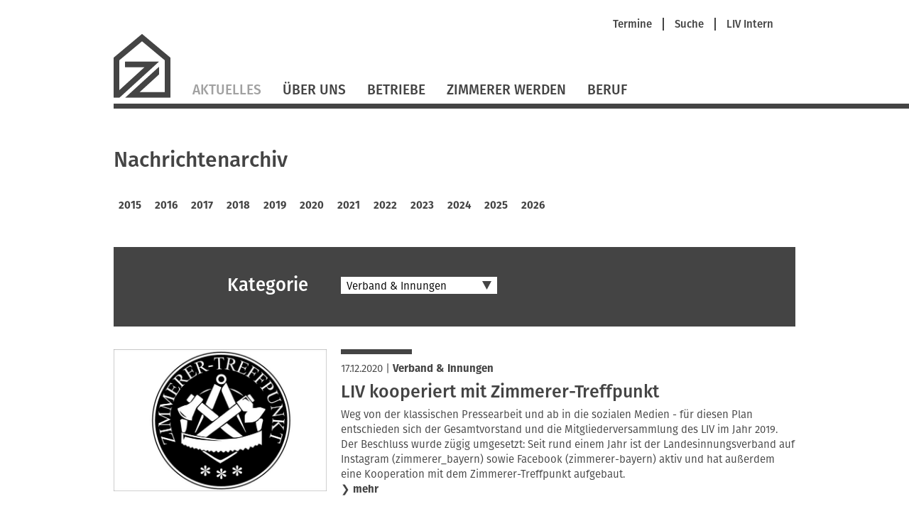

--- FILE ---
content_type: text/html; charset=UTF-8
request_url: https://www.zimmerer-neuburg-schrobenhausen.de/nachrichtenarchiv/category/verband_und_innungen.html?year=2020
body_size: 7910
content:
<!DOCTYPE html>
<html lang="de">
<head>

      <meta charset="UTF-8">
    <title>Nachrichtenarchiv - Zimmerer-Innung Neuburg-Schrobenhausen</title>
    <base href="https://www.zimmerer-neuburg-schrobenhausen.de/">

          <meta name="robots" content="index,follow">
      <meta name="description" content="">
      <meta name="generator" content="Contao Open Source CMS">
    
    
    <meta name="viewport" content="width=device-width,initial-scale=1.0">
        <link rel="stylesheet" href="assets/contao/css/layout.min.css?v=8a239fa3"><link rel="stylesheet" href="assets/contao/css/responsive.min.css?v=8a239fa3"><link rel="stylesheet" href="assets/contao/css/reset.min.css?v=8a239fa3"><link rel="stylesheet" href="assets/contao/css/form.min.css?v=8a239fa3"><link rel="stylesheet" href="assets/tablesorter/css/tablesorter.min.css?v=54af7ed9"><link rel="stylesheet" href="assets/swipe/css/swipe.min.css?v=693e5985"><link rel="stylesheet" href="files/themes/liv/css/jquery.selectBox.css?v=cdb2fa53"><link rel="stylesheet" href="files/themes/liv/css/dynamiccontent.css?v=208c5b76"><link rel="stylesheet" href="files/themes/liv/css/jquery-filestyle.min.css?v=cdb2fa53"><link rel="stylesheet" href="files/themes/liv/css/jquery-ui.css?v=cdb2fa53"><link rel="stylesheet" href="files/themes/liv/css/lightbox.css?v=cdb2fa53"><link rel="stylesheet" href="files/themes/liv/css/livprofiles.css?v=59ba9233"><link rel="stylesheet" href="files/themes/liv/css/livslider.css?v=cc46199e"><link rel="stylesheet" href="files/themes/liv/css/print.css?v=cdb2fa53"><link rel="stylesheet" href="files/themes/liv/css/main.css?v=339149aa">        <script src="assets/jquery/js/jquery.min.js?v=2e868dd8"></script>  
</head>
<body id="top" class="nachrichtenarchiv">
 
      
    <div id="wrapper">

                        <header id="header">
            <div class="inside">
              
<div id="fullHeader">
	
<div id="metaHeader">
	
<!-- indexer::stop -->
<nav class="mod_customnav metaNavigation block">

  
  <a href="nachrichtenarchiv/category/verband_und_innungen.html?year=2020#skipNavigation941" class="invisible">Navigation überspringen</a>

  <ul class="level_1" role="menubar">
            <li class="first"><a href="termine.html" title="Termine" class="first" role="menuitem">Termine</a><span class="seperator"></span></li>
                <li><a href="suche.html" title="Suche" role="menuitem">Suche</a><span class="seperator"></span></li>
                <li class="last"><a href="https://vbzhintern.zimmerer-bayern.de" title="Login LIV Intern" class="last" target="_blank" role="menuitem">LIV Intern</a></li>
      </ul>

  <span id="skipNavigation941" class="invisible"></span>

</nav>
<!-- indexer::continue -->
 <!-- nav - meta -->
</div> <!-- layoutgroup - meta header  -->
	
<div class="floatClear"></div>
<a href="startseite.html" title="Zimmerer-Innung Neuburg-Schrobenhausen" class="home zim"> <!-- Einstiegsseite --><img src="files/themes/liv/images/Logo_LIV.svg" id="mainLogo" alt=""></a> <!-- layout - logo -->
	
<a href="#" id="mobileNavButton"><img src="/files/themes/liv/images/icons/LIV_webicon_burgernav.svg" alt=""></a>
<div id="mobileNavigationOverlay">
	
<div class="floatClear"></div>
<a href="startseite.html" title="Zimmerer-Innung Neuburg-Schrobenhausen" class="home zim"><img src="files/themes/liv/images/Logo_LIV_mobile.svg" id="mainLogoMobile" alt="LIV Logo"></a> <!-- layout - mobile logo -->
	<img src="/files/themes/liv/images/icons/LIV_webicon_close_weiss.svg" id="mobileNavCloseButton" alt="">
	<div class="floatClear"></div>
	
<!-- indexer::stop -->
<nav class="mod_navigation mainNavigation block">

  
  <a href="nachrichtenarchiv/category/verband_und_innungen.html?year=2020#skipNavigation939" class="invisible">Navigation überspringen</a>

  
<ul class="level_1">
            <li class="trail first"><a href="aktuelles.html" title="Aktuelles" class="trail first">Aktuelles</a></li>
                <li class="submenu"><a href="ueber-uns.html" title="Über Uns" class="submenu" aria-haspopup="true">Über Uns</a>
<ul class="level_2">
            <li class="first"><a href="selbstverstaendnis.html" title="Selbstverständnis" class="first">Selbstverständnis</a></li>
                <li><a href="akteure.html" title="Akteure">Akteure</a></li>
                <li><a href="partner.html" title="Partner">Partner</a></li>
                <li><a href="bezirk.html" title="Bezirk">Bezirk</a></li>
                <li class="last"><a href="mitgliedschaft.html" title="Mitgliedschaft" class="last">Mitgliedschaft</a></li>
      </ul>
</li>
                <li><a href="betriebe.html" title="Betriebe">Betriebe</a></li>
                <li><a href="https://www.zimmerer-ausbildung.de" title="Zimmerer werden" target="_blank" rel="noreferrer noopener">Zimmerer werden</a></li>
                <li class="last"><a href="https://www.zimmerer-bayern.de/beruf.html" title="Beruf" class="last" target="_blank" rel="noreferrer noopener">Beruf</a></li>
      </ul>

  <span id="skipNavigation939" class="invisible"></span>

</nav>
<!-- indexer::continue -->
 <!-- nav - main -->
	<hr>
	
<!-- indexer::stop -->
<nav class="mod_customnav metaNavigation block">

  
  <a href="nachrichtenarchiv/category/verband_und_innungen.html?year=2020#skipNavigation941" class="invisible">Navigation überspringen</a>

  <ul class="level_1" role="menubar">
            <li class="first"><a href="termine.html" title="Termine" class="first" role="menuitem">Termine</a><span class="seperator"></span></li>
                <li><a href="suche.html" title="Suche" role="menuitem">Suche</a><span class="seperator"></span></li>
                <li class="last"><a href="https://vbzhintern.zimmerer-bayern.de" title="Login LIV Intern" class="last" target="_blank" role="menuitem">LIV Intern</a></li>
      </ul>

  <span id="skipNavigation941" class="invisible"></span>

</nav>
<!-- indexer::continue -->
 <!-- nav - meta -->
	
<div class="mod_search block">
<form method="get" id="tl_search" action="suche.html">
  <div class="formbody">
        <label for="ctrl_keywords_151" class="invisible">Suchbegriffe</label>
    <input name="keywords" id="ctrl_keywords_151" class="text" value="" placeholder="Suche" type="search">
    <input id="ctrl_submit_151" class="submit submitImage" src="files/themes/liv/images/search.svg" type="image">
  </div>
</form>
</div> <!-- layout - suche -->
</div> <!-- layout - mobile navigation -->
	
<!-- indexer::stop -->
<nav class="mod_navigation mainNavigation block">

  
  <a href="nachrichtenarchiv/category/verband_und_innungen.html?year=2020#skipNavigation939" class="invisible">Navigation überspringen</a>

  
<ul class="level_1">
            <li class="trail first"><a href="aktuelles.html" title="Aktuelles" class="trail first">Aktuelles</a></li>
                <li class="submenu"><a href="ueber-uns.html" title="Über Uns" class="submenu" aria-haspopup="true">Über Uns</a>
<ul class="level_2">
            <li class="first"><a href="selbstverstaendnis.html" title="Selbstverständnis" class="first">Selbstverständnis</a></li>
                <li><a href="akteure.html" title="Akteure">Akteure</a></li>
                <li><a href="partner.html" title="Partner">Partner</a></li>
                <li><a href="bezirk.html" title="Bezirk">Bezirk</a></li>
                <li class="last"><a href="mitgliedschaft.html" title="Mitgliedschaft" class="last">Mitgliedschaft</a></li>
      </ul>
</li>
                <li><a href="betriebe.html" title="Betriebe">Betriebe</a></li>
                <li><a href="https://www.zimmerer-ausbildung.de" title="Zimmerer werden" target="_blank" rel="noreferrer noopener">Zimmerer werden</a></li>
                <li class="last"><a href="https://www.zimmerer-bayern.de/beruf.html" title="Beruf" class="last" target="_blank" rel="noreferrer noopener">Beruf</a></li>
      </ul>

  <span id="skipNavigation939" class="invisible"></span>

</nav>
<!-- indexer::continue -->
 <!-- nav - main -->
</div>
	
<div class="lineContainer"><hr></div> <!-- layout - line full width -->            </div>
          </header>
              
      
              <div id="container">

                      <main id="main">
              <div class="inside">
                

  <div class="mod_article block" id="article-2417">
    
          
<h1 class="ce_headline">
  Nachrichtenarchiv</h1>

<!-- indexer::stop -->
<div class="mod_newsmenu block">

        
  
            <ul class="level_1">
                              <li class="first"><a href="nachrichtenarchiv/category/verband_und_innungen.html?year=2015" title="2015 (26 Einträge)">2015</a></li>
                                        <li><a href="nachrichtenarchiv/category/verband_und_innungen.html?year=2016" title="2016 (6 Einträge)">2016</a></li>
                                        <li><a href="nachrichtenarchiv/category/verband_und_innungen.html?year=2017" title="2017 (15 Einträge)">2017</a></li>
                                        <li><a href="nachrichtenarchiv/category/verband_und_innungen.html?year=2018" title="2018 (25 Einträge)">2018</a></li>
                                        <li><a href="nachrichtenarchiv/category/verband_und_innungen.html?year=2019" title="2019 (21 Einträge)">2019</a></li>
                                        <li class="active"><strong class="active">2020</strong></li>
                                        <li><a href="nachrichtenarchiv/category/verband_und_innungen.html?year=2021" title="2021 (94 Einträge)">2021</a></li>
                                        <li><a href="nachrichtenarchiv/category/verband_und_innungen.html?year=2022" title="2022 (29 Einträge)">2022</a></li>
                                        <li><a href="nachrichtenarchiv/category/verband_und_innungen.html?year=2023" title="2023 (40 Einträge)">2023</a></li>
                                        <li><a href="nachrichtenarchiv/category/verband_und_innungen.html?year=2024" title="2024 (55 Einträge)">2024</a></li>
                                        <li><a href="nachrichtenarchiv/category/verband_und_innungen.html?year=2025" title="2025 (56 Einträge)">2025</a></li>
                                        <li class="last"><a href="nachrichtenarchiv/category/verband_und_innungen.html?year=2026" title="2026 (2 Einträge)">2026</a></li>
                        </ul>
      

</div>
<!-- indexer::continue -->

<!-- indexer::stop -->
<div class="mod_newscategories block">

        
  
<div id="nav_news_categories">
<h1>Kategorie</h1>
<form class="jsOnly" action="Aktuelles" method="GET">
<select>
										<option value="nachrichtenarchiv.html?year=2020" >Alle</option>
		<option value="nachrichtenarchiv/category/berufliche-bildung.html?year=2020" >Beruf & Bildung</option><option value="nachrichtenarchiv/category/klimaschutz-ressourcen.html?year=2020" >Klimaschutz & Ressourcen</option><option value="nachrichtenarchiv/category/normen_und_fachregeln.html?year=2020" >Normen & Fachregeln</option><option value="nachrichtenarchiv/category/praevention-8.html?year=2020" >Prävention & Arbeitsschutz</option><option value="nachrichtenarchiv/category/Recht_und_Wirtschaft.html?year=2020" >Recht & Wirtschaft</option><option value="nachrichtenarchiv/category/sozial-und-tarifpolitik.html?year=2020" >Soziales & Tarifpolitik</option><option value="nachrichtenarchiv/category/verband_und_innungen.html?year=2020" selected>Verband & Innungen</option><option value="nachrichtenarchiv/category/innung.html?year=2020" >Innung</option></select>
</form>

<ul class="noJs level_1" role="menubar">
            <li class="news_category_6 category_6"><a href="nachrichtenarchiv/category/berufliche-bildung.html" title="Beruf &amp; Bildung" class="news_category_6 category_6" role="menuitem" aria-haspopup="true">Beruf & Bildung</a></li>
                <li class="news_category_1 category_1"><a href="nachrichtenarchiv/category/klimaschutz-ressourcen.html" title="Klimaschutz &amp; Ressourcen" class="news_category_1 category_1" role="menuitem" aria-haspopup="true">Klimaschutz & Ressourcen</a></li>
                <li class="news_category_5 category_5"><a href="nachrichtenarchiv/category/normen_und_fachregeln.html" title="Normen &amp; Fachregeln" class="news_category_5 category_5" role="menuitem" aria-haspopup="true">Normen & Fachregeln</a></li>
                <li class="news_category_8 category_8"><a href="nachrichtenarchiv/category/praevention-8.html" title="Prävention &amp; Arbeitsschutz" class="news_category_8 category_8" role="menuitem" aria-haspopup="true">Prävention & Arbeitsschutz</a></li>
                <li class="news_category_4 category_4"><a href="nachrichtenarchiv/category/Recht_und_Wirtschaft.html" title="Recht &amp; Wirtschaft" class="news_category_4 category_4" role="menuitem" aria-haspopup="true">Recht & Wirtschaft</a></li>
                <li class="news_category_3 category_3"><a href="nachrichtenarchiv/category/sozial-und-tarifpolitik.html" title="Soziales &amp; Tarifpolitik" class="news_category_3 category_3" role="menuitem" aria-haspopup="true">Soziales & Tarifpolitik</a></li>
                <li class="news_category_2 category_2 active"><span class="news_category_2 category_2 active" role="menuitem">Verband & Innungen</span></li>
                <li class="news_category_11 category_11 hidden"><a href="nachrichtenarchiv/category/innung.html" title="Innung" class="news_category_11 category_11 hidden" role="menuitem" aria-haspopup="true">Innung</a></li>
      </ul>
</div>



</div>
<!-- indexer::continue -->

<!-- indexer::stop -->
<div class="mod_newsarchive block">

            <h1>2020</h1>
      
  
      
<div class="layout_latest arc_8 block  first even news_category_2 category_2 ">

<hr class="aboveImage">
      <figure class="image_container float_above">
      
			<a href="/nachrichten/liv-kooperiert-mit-zimmerer-treffpunkt.html"  rel="noreferrer noopener" title="">
	            

<img src="files/content/images/1.0_Aktuelles/2020/20201118-Zimmerer-Treffpunkt-Logo.jpg" width="620" height="415" alt="">


              </a>
      

    </figure>
  <div class="newscontent">
<hr class="aboveContent">
  
    <p class="info"><time datetime="2020-12-17T16:00:00+01:00">17.12.2020</time> 

  
 |     <a href="/nachrichtenarchiv/category/verband_und_innungen.html?year=2020"  class="news_category_2 category_2" title="Verband &amp; Innungen">Verband & Innungen</a>
</p>

  <h2><a href="/nachrichten/liv-kooperiert-mit-zimmerer-treffpunkt.html">LIV kooperiert mit Zimmerer-Treffpunkt</a></h2>
  <div class="teaser">
    <p>Weg von der klassischen Pressearbeit und ab in die sozialen Medien - für diesen Plan entschieden sich der Gesamtvorstand und die Mitgliederversammlung des LIV im Jahr 2019. Der Beschluss wurde zügig umgesetzt: Seit rund einem Jahr ist der Landesinnungsverband auf Instagram (zimmerer_bayern) sowie Facebook (zimmerer-bayern) aktiv und hat außerdem eine Kooperation mit dem Zimmerer-Treffpunkt aufgebaut.</p>  </div>

  
    <p class="more">❯&nbsp;<a href="https://www.zimmerer-neuburg-schrobenhausen.de/nachrichten/liv-kooperiert-mit-zimmerer-treffpunkt.html">mehr</a></p>
  </div>
</div>

<div class="layout_latest arc_8 block  odd news_category_2 category_2 ">

<hr class="aboveImage">
      <figure class="image_container float_above">
      
			<a href="/nachrichten/corona-ausgangsbeschraenkungen-nicht-fuer-berufliche-taetigkeiten.html"  rel="noreferrer noopener" title="">
	            

<img src="files/content/images/1.0_Aktuelles/2020/20200324-Corona-Soforthilfen.jpg" width="620" height="415" alt="">


              </a>
      

    </figure>
  <div class="newscontent">
<hr class="aboveContent">
  
    <p class="info"><time datetime="2020-12-15T13:24:00+01:00">15.12.2020</time> 

  
 |     <a href="/nachrichtenarchiv/category/verband_und_innungen.html?year=2020"  class="news_category_2 category_2" title="Verband &amp; Innungen">Verband & Innungen</a>
</p>

  <h2><a href="/nachrichten/corona-ausgangsbeschraenkungen-nicht-fuer-berufliche-taetigkeiten.html">Ausgangsbeschränkungen gelten nicht für berufliche Tätigkeiten</a></h2>
  <div class="teaser">
    <div class="teaser">
<div class="teaser">
<p>Die Bayerische Staatsregierung hat aufgrund der angespannten Infektionslage am 14. Dezember 2020 erneut verschärfte Maßnahmen mit Wirkung ab 16. Dezember 2020 beschlossen. Unter anderem wird landesweit ein nächtliches Ausgangsverbot angeordnet. Weiterhin ist auch am Tage das Verlassen der eigenen Wohnung nur noch mit triftigen Gründen möglich - dazu gehört insbesondere die Ausübung beruflicher und dienstlicher Tätigkeiten.</p>
</div>
</div>  </div>

  
    <p class="more">❯&nbsp;<a href="https://www.zimmerer-neuburg-schrobenhausen.de/nachrichten/corona-ausgangsbeschraenkungen-nicht-fuer-berufliche-taetigkeiten.html">mehr</a></p>
  </div>
</div>

<div class="layout_latest arc_8 block  even news_category_2 category_2 ">

<hr class="aboveImage">
      <figure class="image_container float_above">
      
			<a href="/nachrichten/online-stammtisch-klaert-technik-fragen.html"  rel="noreferrer noopener" title="">
	            

<img src="files/content/images/1.0_Aktuelles/2020/20201127-Online-Stammtisch-Foto-LIV.jpg" width="620" height="415" alt="">


              </a>
      

    </figure>
  <div class="newscontent">
<hr class="aboveContent">
  
    <p class="info"><time datetime="2020-11-30T10:57:00+01:00">30.11.2020</time> 

  
 |     <a href="/nachrichtenarchiv/category/verband_und_innungen.html?year=2020"  class="news_category_2 category_2" title="Verband &amp; Innungen">Verband & Innungen</a>
</p>

  <h2><a href="/nachrichten/online-stammtisch-klaert-technik-fragen.html">Online-Stammtisch klärt Technik-Fragen</a></h2>
  <div class="teaser">
    <div class="teaser">
<div class="teaser">
<p>Einen bayernweiten Austausch ermöglichte der Online-Stammtisch „Technik immer wieder nachgefragt“ am 26. November 2020. Die Zimmerer-Innung München organisierte das virtuelle Treffen mit zwölf Teilnehmern.</p>
</div>
</div>  </div>

  
    <p class="more">❯&nbsp;<a href="https://www.zimmerer-neuburg-schrobenhausen.de/nachrichten/online-stammtisch-klaert-technik-fragen.html">mehr</a></p>
  </div>
</div>

<div class="layout_latest arc_8 block  odd news_category_2 category_2 ">

<hr class="aboveImage">
      <figure class="image_container float_above">
      
			<a href="https://www.survio.com/survey/d/X8L9R7D2R2L3S5I7L" target="_blank" title="">
      

<img src="files/content/images/1.0_Aktuelles/2020/20201029-Corona-Hygienekonzept-Foto-Pixabay.jpg" width="620" height="415" alt="">


              </a>
      

    </figure>
  <div class="newscontent">
<hr class="aboveContent">
  
    <p class="info"><time datetime="2020-11-06T12:46:00+01:00">06.11.2020</time> 

  
 |     <a href="/nachrichtenarchiv/category/verband_und_innungen.html?year=2020"  class="news_category_2 category_2" title="Verband &amp; Innungen">Verband & Innungen</a>
</p>

  <h2><a href="https://www.survio.com/survey/d/X8L9R7D2R2L3S5I7L" target="_blank">ZDB-Umfrage zur Corona-Lage</a></h2>
  <div class="teaser">
    <div class="teaser">
<div class="teaser">
<p>Wie wirkt sich die Corona-Lage auf die Bauwirtschaft aus? Dazu führt der Zentralverband des Deutschen Baugewerbes (ZDB) aktuell eine Umfrage durch.&nbsp;Wir möchten Sie bitten, sich bis 15.&nbsp;November 2020 an der Konjunkturumfrage zu beteiligen.</p>
</div>
</div>  </div>

  
    <p class="more">❯&nbsp;<a href="https://www.survio.com/survey/d/X8L9R7D2R2L3S5I7L" target="_blank">mehr</a></p>
  </div>
</div>

<div class="layout_latest arc_8 block  even news_category_2 category_2 ">

<hr class="aboveImage">
      <figure class="image_container float_above">
      
			<a href="/nachrichten/bezirksversammlungen-2021-fallen-coronabedingt-aus.html"  rel="noreferrer noopener" title="">
	            

<img src="files/content/images/1.0_Aktuelles/2020/200228_teaser-bezirksverswammlungen-2020.jpg" width="1240" height="830" alt="">


              </a>
      

    </figure>
  <div class="newscontent">
<hr class="aboveContent">
  
    <p class="info"><time datetime="2020-10-22T14:25:00+02:00">22.10.2020</time> 

  
 |     <a href="/nachrichtenarchiv/category/verband_und_innungen.html?year=2020"  class="news_category_2 category_2" title="Verband &amp; Innungen">Verband & Innungen</a>
</p>

  <h2><a href="/nachrichten/bezirksversammlungen-2021-fallen-coronabedingt-aus.html">Bezirksversammlungen 2021 fallen coronabedingt aus!</a></h2>
  <div class="teaser">
    <div class="teaser">
<div class="teaser">
<p>Aufgrund der Unwägbarkeiten der nächsten Wochen und Monate und des damit verbundenen finanziellen Risikos, müssen wir die geplanten Bezirksversammlungen im Januar und Februar&nbsp;2021 ersatzlos absagen.</p>
</div>
</div>  </div>

  
    <p class="more">❯&nbsp;<a href="https://www.zimmerer-neuburg-schrobenhausen.de/nachrichten/bezirksversammlungen-2021-fallen-coronabedingt-aus.html">mehr</a></p>
  </div>
</div>

<div class="layout_latest arc_8 block  odd news_category_2 category_2 ">

<hr class="aboveImage">
      <figure class="image_container float_above">
      
			<a href="/nachrichten/ueber-den-tellerrand-geschaut.html"  rel="noreferrer noopener" title="">
	            

<img src="files/content/images/1.0_Aktuelles/2020/Interviews/10-mpg-Ausbildung-Zint%20Lea_web.jpg" width="242" height="162" alt="">


              </a>
      

    </figure>
  <div class="newscontent">
<hr class="aboveContent">
  
    <p class="info"><time datetime="2020-10-16T16:13:00+02:00">16.10.2020</time> 

  
 |     <a href="/nachrichtenarchiv/category/verband_und_innungen.html?year=2020"  class="news_category_2 category_2" title="Verband &amp; Innungen">Verband & Innungen</a>
</p>

  <h2><a href="/nachrichten/ueber-den-tellerrand-geschaut.html">Über den Tellerrand geschaut</a></h2>
  <div class="teaser">
    <p>Die im schwäbischen Erkheim ansässige Firma Baufritz, Mitgliedsbetrieb der Zimmerer-Innung Memmingen/Mindelheim, beschäftigt etwa 400 Mitarbeiter. Da sind Nachwuchssuche und Ausbildung natürlich wichtige Themen. Frau Lea Zint ist dort zuständig für Personalangelegenheiten.</p>  </div>

  
    <p class="more">❯&nbsp;<a href="https://www.zimmerer-neuburg-schrobenhausen.de/nachrichten/ueber-den-tellerrand-geschaut.html">mehr</a></p>
  </div>
</div>

<div class="layout_latest arc_8 block  even news_category_2 category_2 ">

<hr class="aboveImage">
      <figure class="image_container float_above">
      
			<a href="/nachrichten/verbandstage-im-wandel-der-zeit.html"  rel="noreferrer noopener" title="">
	            

<img src="files/content/images/1.0_Aktuelles/2020/20200720-Verbandstag-Prozession.jpg" width="620" height="415" alt="">


              </a>
      

    </figure>
  <div class="newscontent">
<hr class="aboveContent">
  
    <p class="info"><time datetime="2020-10-12T10:08:00+02:00">12.10.2020</time> 

  
 |     <a href="/nachrichtenarchiv/category/verband_und_innungen.html?year=2020"  class="news_category_2 category_2" title="Verband &amp; Innungen">Verband & Innungen</a>
</p>

  <h2><a href="/nachrichten/verbandstage-im-wandel-der-zeit.html">Verbandstage im Wandel der Zeit</a></h2>
  <div class="teaser">
    <div class="teaser">
<div class="teaser">
<p>Heuer fällt der Verbandstag wegen der Corona-Pandemie leider aus: Daher schauen wir auf die Verbandstage vor einem Jahr, fünf und zehn Jahren zurück. Dabei ließ sich auch die&nbsp;Politprominenz sehen, wie die ehemaligen Staatsminister Helmut Brunner und Martin Zeil.</p>
</div>
</div>  </div>

  
    <p class="more">❯&nbsp;<a href="https://www.zimmerer-neuburg-schrobenhausen.de/nachrichten/verbandstage-im-wandel-der-zeit.html">mehr</a></p>
  </div>
</div>

<div class="layout_latest arc_8 block  odd news_category_2 category_2 ">

<hr class="aboveImage">
      <figure class="image_container float_above">
      
			<a href="/nachrichten/fachfrau-im-zimmererhandwerk-im-herbst-2020.html"  rel="noreferrer noopener" title="">
	            

<img src="files/content/images/1.0_Aktuelles/2020/20201002-Fachfrauen-Zimmererhandwerk.jpg" width="620" height="415" alt="">


              </a>
      

    </figure>
  <div class="newscontent">
<hr class="aboveContent">
  
    <p class="info"><time datetime="2020-10-12T09:00:00+02:00">12.10.2020</time> 

  
 |     <a href="/nachrichtenarchiv/category/verband_und_innungen.html?year=2020"  class="news_category_2 category_2" title="Verband &amp; Innungen">Verband & Innungen</a>
</p>

  <h2><a href="/nachrichten/fachfrau-im-zimmererhandwerk-im-herbst-2020.html">„Fachfrau im Zimmererhandwerk“ im Herbst 2020</a></h2>
  <div class="teaser">
    <div class="teaser">
<div class="teaser">
<p>Aufgrund der Ausgangsbeschränkungen im Frühjahr konnten Module der Seminarreihe „Fachfrau im Zimmererhandwerk“ nicht wie geplant im März beziehungsweise April 2020 stattfinden. Für die ausgefallenen Veranstaltungen werden neue Termine angeboten.</p>
</div>
</div>  </div>

  
    <p class="more">❯&nbsp;<a href="https://www.zimmerer-neuburg-schrobenhausen.de/nachrichten/fachfrau-im-zimmererhandwerk-im-herbst-2020.html">mehr</a></p>
  </div>
</div>

<div class="layout_latest arc_8 block  even news_category_2 category_2 ">

<hr class="aboveImage">
      <figure class="image_container float_above">
      
			<a href="/nachrichten/hoehere-foerderung-durch-teilnahme-an-bau-auf-bau.html"  rel="noreferrer noopener" title="">
	            

<img src="files/content/images/1.0_Aktuelles/2020/20200812-Bau-auf-Bau-Vorschaubild.jpg" width="620" height="415" alt="">


              </a>
      

    </figure>
  <div class="newscontent">
<hr class="aboveContent">
  
    <p class="info"><time datetime="2020-08-13T10:35:00+02:00">13.08.2020</time> 

  
 |     <a href="/nachrichtenarchiv/category/verband_und_innungen.html?year=2020"  class="news_category_2 category_2" title="Verband &amp; Innungen">Verband & Innungen</a>
</p>

  <h2><a href="/nachrichten/hoehere-foerderung-durch-teilnahme-an-bau-auf-bau.html">Höhere Förderung durch Teilnahme an „Bau auf Bau“</a></h2>
  <div class="teaser">
    <p>Die BG BAU bezuschusst Maßnahmen zur Absturzsicherung. Dabei gibt es auch Fördergelder, die vom eigenen BG-Beitrag unabhängig sind. Diese erhalten etwa Unternehmen, die an der Selbstbewertung „Bau auf Bau“ teilgenommen haben. Hier erklärt der Landesinnungsverband, wie das funktioniert.</p>  </div>

  
    <p class="more">❯&nbsp;<a href="https://www.zimmerer-neuburg-schrobenhausen.de/nachrichten/hoehere-foerderung-durch-teilnahme-an-bau-auf-bau.html">mehr</a></p>
  </div>
</div>

<div class="layout_latest arc_8 block  last odd news_category_2 category_2 ">

<hr class="aboveImage">
      <figure class="image_container float_above">
      
			<a href="/nachrichten/meisterhaft-kundenzufriedenheit-abfrage-in-neuem-layout.html"  rel="noreferrer noopener" title="">
	            

<img src="files/content/images/1.0_Aktuelles/2020/20200811-Meisterhaft-Neues-Layout.jpg" width="620" height="415" alt="">


              </a>
      

    </figure>
  <div class="newscontent">
<hr class="aboveContent">
  
    <p class="info"><time datetime="2020-08-11T08:44:00+02:00">11.08.2020</time> 

  
 |     <a href="/nachrichtenarchiv/category/verband_und_innungen.html?year=2020"  class="news_category_2 category_2" title="Verband &amp; Innungen">Verband & Innungen</a>
</p>

  <h2><a href="/nachrichten/meisterhaft-kundenzufriedenheit-abfrage-in-neuem-layout.html">Meisterhaft: Kundenzufriedenheit-Abfrage in neuem Layout</a></h2>
  <div class="teaser">
    <div class="teaser">
<div class="teaser">
<p>Ein ansprechender Internetauftritt und geschickte Suchmaschinenoptimierung reichen oft nicht aus, um erfolgreich zu sein. Für viele Bauinteressierte sind Kundenbewertungen ein Orientierungsfaktor. Gute Bewertungen können die Entscheidung für einen Betrieb erheblich beeinflussen! Im Zuge der Überarbeitung der <em>Meister</em>haft-Werbemittel hat der Verband auch den <em>Meister</em>haft-Fragebogen zur Kundenzufriedenheit komplett überarbeitet.</p>
</div>
</div>  </div>

  
    <p class="more">❯&nbsp;<a href="https://www.zimmerer-neuburg-schrobenhausen.de/nachrichten/meisterhaft-kundenzufriedenheit-abfrage-in-neuem-layout.html">mehr</a></p>
  </div>
</div>
    
<!-- indexer::stop -->
<div class="pagination block">

  <p>Seite 1 von 3</p>

  <ul>
    
    
                  <li><span class="current">1</span></li>
                        <li><a href="nachrichtenarchiv/category/verband_und_innungen.html?year=2020&amp;page_a943=2" class="link" title="Gehe zu Seite 2">2</a></li>
                        <li><a href="nachrichtenarchiv/category/verband_und_innungen.html?year=2020&amp;page_a943=3" class="link" title="Gehe zu Seite 3">3</a></li>
          
    <!--      <li class="next"><a href="nachrichtenarchiv/category/verband_und_innungen.html?year=2020&amp;page_a943=2" class="next" title="Gehe zu Seite 2">Vorwärts</a></li> -->
    
          <li class="last"><a href="nachrichtenarchiv/category/verband_und_innungen.html?year=2020&amp;page_a943=3" class="last" title="Gehe zu Seite 3">❯ </a></li>
      </ul>

</div>
<!-- indexer::continue -->
  

</div>
<!-- indexer::continue -->
    
      </div>

              </div>
                          </main>
          
                                
                                
        </div>
      
      
                        <footer id="footer">
            <div class="inside">
              
<div id="footerContent">
	<div class="inside">
		<div id="footerLeft">
			<h2>Starke Marken</h2>
			<a id="logoDachkomplett" href="https://www.dachkomplett.de" target="_blank"><img src="/files/themes/liv/images/footer/dachkomplett.svg" alt="DachKomplett - Ideen öffnen Räume" title="DachKomplett - Ideen öffnen Räume"></a>
			<a id="logoMeisterhaft" href="https://www.meisterhaftbauen-bayern.de" target="_blank" ><img src="/files/themes/liv/images/footer/meisterhaft.svg" alt="Meisterhaft - Deutsche Bauwirtschaft" title="Meisterhaft - Deutsche Bauwirtschaft"></a>
			<div class="floatClear"></div>
		</div>
		<div id="footerRight">
			<h2>Unsere Partner</h2>
			<a id="logoProholz" href="http://www.proholz-bayern.de" target="_blank"><img src="/files/themes/liv/images/footer/proholz.svg" alt="proHolz" title="proHolz"></a>
			<a id="logoUmweltpakt" href="http://www.umweltpakt.bayern.de" target="_blank"><img src="/files/themes/liv/images/footer/umweltpakt.svg" alt="Umweltpakt Bayern" title="Umweltpakt Bayern"></a>
			<a id="logoKlimawandel" href="http://www.klimawandel-meistern.bayern.de" target="_blank"><img src="/files/themes/liv/images/footer/bayerische-klima-allianz.svg" alt="Bayerische Klima Allianz" title="Bayerische Klima Allianz"></a> 
			<a id="logoCarmen" href="http://www.carmen-ev.de" target="_blank"><img src="/files/themes/liv/images/footer/carmen.svg" alt="C.A.R.M.E.N" title="C.A.R.M.E.N"></a>
			<div class="floatClear"></div>
		</div>
		<div class="floatClear"></div>
    </div>
    <div class="lineContainer">
    <hr>
    </div>
	<div class="inside">
		<p>© Zimmerer-Innung Neuburg-Schrobenhausen</p> <!-- copyright -->
		
<!-- indexer::stop -->
<nav class="mod_customnav footerNavigation block">

  
  <a href="nachrichtenarchiv/category/verband_und_innungen.html?year=2020#skipNavigation938" class="invisible">Navigation überspringen</a>

  
<ul class="level_1">
            <li class="first"><a href="impressum.html" title="Impressum" class="first">Impressum</a></li>
                <li><a href="datenschutz.html" title="Datenschutz">Datenschutz</a></li>
                <li><a href="sitemap.html" title="Sitemap">Sitemap</a></li>
                <li class="last"><a href="kontakt.html" title="Kontakt" class="last">Kontakt</a></li>
      </ul>

  <span id="skipNavigation938" class="invisible"></span>

</nav>
<!-- indexer::continue -->
 <!-- nav - footer -->
		<div class="floatClear"></div>
	</div>
</div>            </div>
          </footer>
              
    </div>

      
  
<script src="assets/tablesorter/js/tablesorter.min.js?v=2.31.3.1"></script>
<script>
  jQuery(function($) {
    $('.ce_table .sortable').each(function(i, table) {
      var attr = $(table).attr('data-sort-default'),
          opts = {}, s;

      if (attr) {
        s = attr.split('|');
        opts = { sortList: [[s[0], s[1] == 'desc' | 0]] };
      }

      $(table).tablesorter(opts);
    });
  });
</script>

<script>
(function($){
  "use strict";
  $(document).ready(function($){
    $('select').selectBox({
	'mobile': true
    });
  });
})(jQuery);
</script>

<script src="assets/swipe/js/swipe.min.js?v=2.2.2"></script>
<script>
  (function() {
    var e = document.querySelectorAll('.content-slider, .slider-control'), c, i;
    for (i=0; i<e.length; i+=2) {
      c = e[i].getAttribute('data-config').split(',');
      new Swipe(e[i], {
        // Put custom options here
        'auto': parseInt(c[0]),
        'speed': parseInt(c[1]),
        'startSlide': parseInt(c[2]),
        'continuous': parseInt(c[3]),
        'menu': e[i+1]
      });
    }
  })();
</script>

<script>
  (function() {
    var p = document.querySelector('p.error') || document.querySelector('p.confirm');
    if (p) {
      p.scrollIntoView();
    }
  })();
</script>
<script src="files/themes/liv/js/imagesloaded.pkgd.min.js?v=65207e57"></script><script src="files/themes/liv/js/dynamiccontent.js?v=b1805347"></script><script src="files/themes/liv/js/jquery.selectBox.js?v=aee8660d"></script><script src="files/themes/liv/js/jquery-filestyle.min.js?v=cdb2fa53"></script><script src="files/themes/liv/js/jquery-ui.min.js?v=cdb2fa53"></script><script src="files/themes/liv/js/jquery.ui.touch-punch.min.js?v=cdb2fa53"></script><script src="files/themes/liv/js/lightbox.js?v=cdb2fa53"></script><script src="files/themes/liv/js/icheck.js?v=cdb2fa53"></script><script src="files/themes/liv/js/loadMasonry.js?v=f691ef7e"></script><script src="files/themes/liv/js/masonry.pkgd.min.js?v=cdb2fa53"></script><script src="files/themes/liv/js/jquery.swipeShow-1.5.js?v=a163d9d0"></script><script src="files/themes/liv/js/livslider.js?v=4c188f68"></script><script src="files/themes/liv/js/main.js?v=734f134c"></script>  <script type="application/ld+json">
{
    "@context": "https:\/\/schema.org",
    "@graph": [
        {
            "@type": "WebPage"
        }
    ]
}
</script>
<script type="application/ld+json">
{
    "@context": "https:\/\/schema.contao.org",
    "@graph": [
        {
            "@type": "Page",
            "fePreview": false,
            "groups": [],
            "noSearch": false,
            "pageId": 1475,
            "protected": false,
            "title": "Nachrichtenarchiv"
        }
    ]
}
</script></body>
</html>


--- FILE ---
content_type: image/svg+xml
request_url: https://www.zimmerer-neuburg-schrobenhausen.de/files/themes/liv/images/icons/LIV_webicon_listenauswahl_pfeil.svg
body_size: 111
content:
<svg xmlns="http://www.w3.org/2000/svg" version="1.1" x="0" y="0" width="199.8" height="173.1" viewBox="0 0 199.8 173.1" enable-background="new 0 0 199.793 173.066" xml:space="preserve"><polygon fill="#444444" points="0 0 99.9 173.1 199.8 0 "/></svg>

--- FILE ---
content_type: image/svg+xml
request_url: https://www.zimmerer-neuburg-schrobenhausen.de/files/themes/liv/images/icons/LIV_webicon_close_weiss.svg
body_size: 311
content:
<svg xmlns="http://www.w3.org/2000/svg" version="1.1" x="0" y="0" width="26.1" height="26.1" viewBox="0 0 26.1 26.1" enable-background="new 0 0 26.075 26.075" xml:space="preserve"><rect x="-3.2" y="10.9" transform="matrix(0.7071 0.7071 -0.7071 0.7071 13.0373 -5.4001)" fill="#FFFFFF" width="32.5" height="4.3"/><rect x="-3.2" y="10.9" transform="matrix(-0.7071 0.7071 -0.7071 -0.7071 31.4754 13.0372)" fill="#FFFFFF" width="32.5" height="4.3"/></svg>